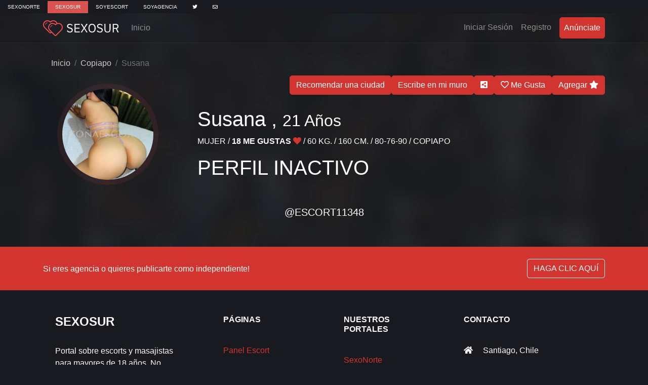

--- FILE ---
content_type: text/html; charset=UTF-8
request_url: https://www.sexosur.cl/@escort11348
body_size: 6250
content:
<!DOCTYPE html><html lang="es-CL"><head><meta charset="UTF-8"><meta http-equiv="X-UA-Compatible" content="IE=edge"><meta name="viewport" content="width=device-width, initial-scale=1, shrink-to-fit=no"><title>Susana (@escort11348) - Perfil de SexoSur</title><meta name="csrf-param" content="_csrf"><meta name="csrf-token" content="Scii9D_hF-3LGZqAg-EyTk4m6UnkckycHO9dClve3RkgnpCtbbdzlbhI2-blhHd3OGjZOdE6Jep3qzh8IoTsWA=="><link href="http://www.sexosur.cl/@escort11348" ref="canonical"><link href="/css/bootstrap.min.css" rel="stylesheet"><link href="https://fonts.googleapis.com/css?family=Raleway:400,600,700&amp;display=swap" rel="stylesheet"><link href="/store/vendor/zuck.js/zuck.css" rel="stylesheet"><link href="/store/vendor/zuck.js/skins/zonaescorts.css" rel="stylesheet"><link href="/store/vendor/fancybox/jquery.fancybox.min.css" rel="stylesheet"><link href="/css/fontawesome-free-5.15.4-web/css/all.min.css" rel="stylesheet"><link href="/css/main.css?v=6942e7d69e9ab" rel="stylesheet"><script async src="https://www.googletagmanager.com/gtag/js?id=UA-168045054-2"></script><script> window.dataLayer = window.dataLayer || []; function gtag(){dataLayer.push(arguments);} gtag("js", new Date()); gtag("config", "UA-168045054-2"); </script></head><body style="background-image: url(/img/bg3-blur.webp) !important;"><div style="right: 0; top:100px; max-width:700px; z-index:3; position:fixed; padding: 10px 25px 20px;"><div class="container"></div></div><style> .navbar-pages { background-color: #181a1f !important } .navbar-pages ul { list-style: none; padding: 0; margin: 0; } .navbar-pages ul li { display: inline-block; } .navbar-pages ul li.active>a { display: block; padding: 5px 15px; background-color: #d9534f; color: #fff; } .navbar-pages ul li>a { display: block; text-transform: uppercase; padding: 5px 15px; font-size: 0.6rem; color: #fff; }</style><div class="navbar-pages"><ul><li class=""><a href="https://www.sexonorte.cl/">SexoNorte</a></li><li class="active"><a href="https://www.sexosur.cl/">SexoSur</a></li><li><a href="https://soyescort.zonaescorts.cl/">SoyEscort</a></li><li><a href="https://soyagencia.zonaescorts.cl/">SoyAgencia</a></li><li><a href="https://twitter.com/zonaescortscl"><i class="fab fa-twitter"></i></a></li><li><a href="mailto:contacto@zonaescorts.cl"><i class="far fa-envelope"></i></a></li></ul></div><nav class="navbar navbar-expand-lg navbar-dark bg-transparent navbar-ze sticky-top"><div class="container"><a class="navbar-brand" href="/"><img src="/img/logo2.png"/></a><button class="navbar-toggler" type="button" data-toggle="collapse" data-target="#navbarSupportedContent" aria-controls="navbarSupportedContent" aria-expanded="false" aria-label="Toggle navigation"><span class="navbar-toggler-icon"></span></button><div class="collapse navbar-collapse" id="navbarSupportedContent"><ul class="navbar-nav mr-auto text-center"><li class="nav-item "><a class="nav-link" href="/">Inicio</a></li></ul><ul class="navbar-nav ml-auto nav-flex-icons text-center"><li class="nav-item"><a class="nav-link" href="/login"> Iniciar Sesión <span class="sr-only">(current)</span></a></li><li class="nav-item"><a class="nav-link" href="/registro"> Registro</a></li><li class="nav-item ml-2"><a class="nav-link btn btn-danger text-white" href="/anunciate"> Anúnciate</a></li></ul></div></div></nav><script> var staticLocation = {};</script><style> .masonry { width: 20%; } @media (max-width: 1024px) { .masonry { width: 33.3333333333%; } } .photos>a img { width: 100%; } @keyframes flash_border { 0% { border-color: #ee583f; } 50% { border-color: #d92d77; } 100% { border-color: #bd3381; } } @-webkit-keyframes flash_border { 0% { border-color: #ee583f; } 50% { border-color: #d92d77; } 100% { border-color: #bd3381; } } @-moz-keyframes flash_border { 0% { border-color: #ee583f; } 50% { border-color: #d92d77; } 100% { border-color: #bd3381; } } .has-story { border-color: red; animation-name: flash_border; animation-duration: 2s; animation-timing-function: linear; animation-iteration-count: infinite; -webkit-animation-name: flash_border; -webkit-animation-duration: 2s; -webkit-animation-timing-function: linear; -webkit-animation-iteration-count: infinite; -moz-animation-name: flash_border; -moz-animation-duration: 2s; -moz-animation-timing-function: linear; -moz-animation-iteration-count: infinite; } .escort-int { display: flex; justify-content: flex-end; gap: 5px; } @media (max-width: 1024px) { .escort-int { display: flex; justify-content: center; flex-wrap: wrap; } }</style><div class="container mt-3"><div class="row"><div class="col-lg-12"><nav aria-label="breadcrumb"><ol id="w0" class="breadcrumb"><li class="breadcrumb-item"><a href="/">Inicio</a></li><li class="breadcrumb-item"><a href="/escort-en-copiapo">Copiapo</a></li><li class="breadcrumb-item active" aria-current="page">Susana </li></ol></nav></div><div class="col-lg-12 col-xs-12"><div class="row"><div class="col-lg-3"><div class="card bg-transparent border-0"><div class="text-center p-3"><img id="open-story" src="https://resources.zonaescorts.cl/escorts/11348/thumbnails/1134868c5d90c638ea-200x200.jpg" style="border: 10px solid #d9534f1a;" class="rounded-circle" width="200px" alt="..."></div></div></div><div class="col-lg-9"><div class="escort-int"><button class="btn btn-danger mb-1" data-toggle="modal" data-target="#recommendCityModal">Recomendar una ciudad</button><button class="btn btn-danger mb-1" data-toggle="modal" data-target="#commentModal">Escribe en mi muro</button><button id="shareButton" class="btn btn-danger mb-1"><i class="fas fa-share-alt-square"></i></button><script> document.getElementById('shareButton').addEventListener('click', function() { var compartirData = { title: 'Susana (@escort11348) - Perfil de SexoSur', text: 'Hola una bella muy educada higiénica, fogosa, complaciente, sensual, libidinosa y muy caliente, la cual te brindare el mas excitante encuentro que hayas presenciado con una buena nena de compañía, a mi lado vas a conocer lo que una mujer puede hacerte sentir y vivir. disfrutarás en nuestro momento de: placer (eróticos y sensuales), trato de novios, masturbación, (horal sin preee )en las posiciones más deliciosas que desees, anall full sin restricción alguna y a la vez con responsabilidad, para llegar al momento más placentero el cual te hayan hecho sentir.', url: 'http://www.sexosur.cl/@escort11348' }; if (navigator.share) { navigator.share(compartirData) .then(function() { console.log('Contenido compartido con éxito'); }) .catch(function(error) { console.error('Error al compartir:', error); }); } else { $("#shareModal").modal(); } }); </script><form id="w1" class="p-0 m-0" action="/@escort11348" method="post"><input type="hidden" name="_csrf" value="Scii9D_hF-3LGZqAg-EyTk4m6UnkckycHO9dClve3RkgnpCtbbdzlbhI2-blhHd3OGjZOdE6Jep3qzh8IoTsWA=="><div class="invisible field-likeform-escortid required"><input type="hidden" id="likeform-escortid" class="form-control" name="LikeForm[escortId]" value="11348"><div class="invalid-feedback"></div></div><div class="invisible field-likeform-type required"><input type="hidden" id="likeform-type" class="form-control" name="LikeForm[type]" value="add"><div class="invalid-feedback"></div></div><button type="submit" class="btn btn-danger mb-1 d-block"><i class="far fa-heart"></i> Me Gusta</button></form><form id="w2" action="/@escort11348" method="post"><input type="hidden" name="_csrf" value="Scii9D_hF-3LGZqAg-EyTk4m6UnkckycHO9dClve3RkgnpCtbbdzlbhI2-blhHd3OGjZOdE6Jep3qzh8IoTsWA=="><div class="invisible field-favoriteform-escortid required"><input type="hidden" id="favoriteform-escortid" class="form-control" name="FavoriteForm[escortId]" value="11348"><div class="invalid-feedback"></div></div><div class="invisible field-favoriteform-type required"><input type="hidden" id="favoriteform-type" class="form-control" name="FavoriteForm[type]" value="add"><div class="invalid-feedback"></div></div><button type="submit" class="btn btn-danger mb-1 d-block">Agregar <i class="fa fa-star"></i></button></form></div><div class="card bg-transparent border-0"><div class="card-body"><h1>Susana , <small>21 Años</small></h1><p class="text-uppercase"><span style="color:;">Mujer</span> / <strong>18 Me gustas <i class="fas fa-heart text-danger"></i></strong> / 60 Kg. / 160 Cm. / 80-76-90 / Copiapo</p><h1>PERFIL INACTIVO</h1></div></div></div></div></div></div><div class="row"><div class="col-lg-12 text-center "><h5 class="text-uppercase mt-4">@escort11348</h5></div></div></div><script> document.addEventListener("DOMContentLoaded", function() { var additional_services = $('#additional_services').html(); if (app.helpers.isJson(additional_services)) { additional_services = JSON.parse(additional_services); $('#additional_services').empty(); $.each(additional_services, (index, value) => { $('#additional_services').append('<div style=" font-size: .875rem; line-height: 1.5; border-radius:5px; display: inline-block;" class="btn btn-danger btn-sm mb-1 p-1" >' + value + '</div> '); }); } var included_services = $('#included_services').html(); if (app.helpers.isJson(included_services)) { included_services = JSON.parse(included_services); $('#included_services').empty(); $.each(included_services, (index, value) => { $('#included_services').append('<div style=" font-size: .875rem; line-height: 1.5; border-radius:5px; display: inline-block;" class="mb-1 p-1 btn btn-danger btn-sm mb-1 p-1" >' + value + '</div> '); }); } $('.photos').masonry({ itemSelector: '.masonry' }); $(window).scroll(() => { $('.photos').masonry({ itemSelector: '.masonry' }); }); $.ajax({ url: url.stories, type: "POST", data: { escort_id: 11348 }, success: function(response) { if (response.storyBox.length > 0) { $("#open-story").addClass('has-story'); } var that = this; that.stories = []; var storyLength = response.storyBox.length; $.each(response.storyBox, function(index, value) { var items = []; $.each(value.stories, function(index, value) { items.push({ id: value.id, type: value.type, length: value.length, src: value.src, preview: value.preview, time: value.created_at, seen: false, }); }); that.stories.push({ id: `zuck${value.escort_id}`, photo: url.storeDirectory + value.escort.thumbnail, name: value.escort.name, profileLink: "/@" + value.escort.username, lastUpdated: value.updated_at, items: items, }); if (storyLength == index + 1) { var stories = new Zuck(document.getElementById("stories"), { backNative: true, previousTap: true, profileLink: true, skin: "zonaescorts", autoFullScreen: true, avatars: true, paginationArrows: false, list: false, cubeEffect: false, localStorage: true, stories: that.stories, callbacks: { onEndItem: function(storyId, itemId) { }, onNavigateItem: function( storyId, itemId, nextStoryId, callback ) { callback(); }, onDataUpdate: function(data, callback) { callback(); }, onOpen: function(storyId, callback) { window.scrollTo(0, 0); $("body").css("overflow", "hidden"); callback(); }, onView: function(storyId) { }, onEnd: function(storyId, callback) { callback(); }, onClose: function(storyId, callback) { $("body").css("overflow", "auto"); callback(); }, }, }); } }); }, }); $("#open-story").click(function() { $(".story").click(); }); })</script><div id="stories" style="display: none;" class="storiesWrapper stories user-icon carousel snapgram"></div><footer class="page-footer font-small bg-dark text-white mt-5"><div class="bg-primary"><div class="container"><div class="row py-4 d-flex align-items-center"><div class="col-md-6 col-lg-5 text-center text-md-left mb-4 mb-md-0"><h6 class="mb-0 text-white">Si eres agencia o quieres publicarte como independiente!</h6></div><div class="col-md-6 col-lg-7 text-center text-md-right"><a href="/anunciate" class=" btn btn-outline-light">HAGA CLIC AQUÍ</a></div></div></div></div><div class="container text-center text-md-left mt-5"><div class="row mt-3"><div class="col-md-3 col-lg-4 col-xl-3 mx-auto mb-4"><h4 class="text-uppercase font-weight-bold text-white mb-0 pb-0">SEXOSUR</h4><hr class="deep-purple accent-2 mb-4 mt-0 d-inline-block mx-auto" style="width: 60px;"><p> Portal sobre escorts y masajistas para mayores de 18 años. No poseemos vinculación laboral con las anunciantes y nos limitamos exclusivamente a brindar un servicio publicitario. Somos un medio publicitario legalmente constituido. Nos reservamos el derecho a publicación. </p></div><div class="col-md-2 col-lg-2 col-xl-2 mx-auto mb-4"><h6 class="text-uppercase font-weight-bold">Páginas</h6><hr class="deep-purple accent-2 mb-4 mt-0 d-inline-block mx-auto" style="width: 60px;"><p><a href="https://soyescort.zonaescorts.cl">Panel Escort</a></p><p><a href="https://soyagencia.zonaescorts.cl">Panel Agencia</a></p><p><a href="/login">Iniciar Sesión</a></p><p><a href="/registro">Regístro</a></p><p><a href="/anunciate">Anúnciate</a></p><p><a href="/ayuda">Ayuda</a></p></div><div class="col-md-3 col-lg-2 col-xl-2 mx-auto mb-4"><h6 class="text-uppercase font-weight-bold">Nuestros Portales</h6><hr class="deep-purple accent-2 mb-4 mt-0 d-inline-block mx-auto" style="width: 60px;"><p><a href="https://www.sexonorte.cl/">SexoNorte</a></p><p><a href="https://www.zonaescorts.cl/">ZonaEscorts</a></p><p><a href="https://www.sexosur.cl/">SexoSur</a></p></div><div class="col-md-4 col-lg-3 col-xl-3 mx-auto mb-md-0 mb-4"><h6 class="text-uppercase font-weight-bold">Contacto</h6><hr class="deep-purple accent-2 mb-4 mt-0 d-inline-block mx-auto" style="width: 60px;"><p><i class="fas fa-home mr-3"></i> Santiago, Chile </p><p><i class="fas fa-envelope mr-3"></i> contacto@zonaescorts.cl </p><p><i class="fas fa-mobile mr-3" aria-hidden="true"></i> <a href="tel:+56954100003" class="">+56 9 5410 0003</a></p><p><i class="fas fa-mobile mr-3" aria-hidden="true"></i> <a href="tel:+56998450284" class="">+56 9 9845 0284</a></p><p><i class="fas fa-mobile mr-3" aria-hidden="true"></i> <a href="tel:+56950935050" class="">+56 9 5093 5050</a></p></div></div></div><div class="footer-copyright text-center py-3">© 2025 Copyright: <a href="https://www.sexosur.cl/">sexosur.cl </a></div></footer><div class="modal fade" id="buyVideoModal" tabindex="-1" role="dialog" aria-labelledby="buyVideoModalLabel" aria-hidden="true"><div class="modal-dialog" role="document"><div class="modal-content bg-dark"><div class="modal-header"><h5 class="modal-title" id="buyVideoModalLabel">Mensaje</h5><button type="button" class="close" data-dismiss="modal" aria-label="Close"><span aria-hidden="true">&times;</span></button></div><div class="modal-body" id="buyVideoModal-message"> Video agregado al carro de compras </div><div class="modal-footer" id="buyVideoModal-footer"></div></div></div></div><div class="modal fade" id="recommendCityModal" tabindex="-1" role="dialog" aria-labelledby="recommendCityModalLabel" aria-hidden="true"><div class="modal-dialog" role="document"><form id="w3" action="/@escort11348" method="post"><input type="hidden" name="_csrf" value="Scii9D_hF-3LGZqAg-EyTk4m6UnkckycHO9dClve3RkgnpCtbbdzlbhI2-blhHd3OGjZOdE6Jep3qzh8IoTsWA=="><div class="modal-content bg-dark"><div class="modal-header"><h5 class="modal-title" id="recommendCityModalLabel">Recomendar una ciudad</h5><button type="button" class="close" data-dismiss="modal" aria-label="Close"><span aria-hidden="true">&times;</span></button></div><div class="modal-body" id="recommendCityModal-message"><p> ¿Estás viendo mi perfil desde otra ciudad? ¡Puedes recomendarme tu ciudad para tenerla en cuenta y poder vernos!" </p><div class="form-group field-recommendcityform-locationid required"><label for="recommendcityform-locationid">Ubicación</label><select id="recommendcityform-locationid" class="form-control" name="RecommendCityForm[locationId]" aria-required="true"><option value="1">Puerto Montt</option><option value="2">Osorno</option><option value="3">Valdivia</option><option value="4">Punta Arenas</option><option value="5">Castro</option><option value="6">Pucon</option><option value="7">Temuco</option><option value="8">Los Angeles</option><option value="9">Chillan</option><option value="10">Concepción</option><option value="11">Talca</option><option value="12">Curico</option><option value="13">Rancagua</option><option value="14">Linares</option><option value="15">Santiago</option><option value="16">Viña del Mar</option><option value="17">Quillota</option><option value="18">Valparaiso</option><option value="19">Ovalle</option><option value="20">Arica</option><option value="21">Iquique</option><option value="22">Calama</option><option value="23">Antofagasta</option><option value="24">Copiapo</option><option value="25">Vallenar</option><option value="26">La Serena</option><option value="27">Melipilla</option><option value="28">San Fernando</option><option value="29">Caldera</option><option value="30">Los Andes</option></select><div class="invalid-feedback"></div></div></div><div class="modal-footer" id="recommendCityModal-footer"><button class="btn btn-secondary" type="button" class="close" data-dismiss="modal" aria-label="Close">Cerrar</button><button class="btn btn-danger">Recomendar</button></div></div></form>	</div></div><div class="modal fade" id="commentModal" tabindex="-1" role="dialog" aria-labelledby="commentModalLabel" aria-hidden="true"><div class="modal-dialog" role="document"><form id="w4" action="/@escort11348" method="post"><input type="hidden" name="_csrf" value="Scii9D_hF-3LGZqAg-EyTk4m6UnkckycHO9dClve3RkgnpCtbbdzlbhI2-blhHd3OGjZOdE6Jep3qzh8IoTsWA=="><div class="modal-content bg-dark"><div class="modal-header"><h5 class="modal-title" id="commentModalLabel">Dejar un comentario</h5><button type="button" class="close" data-dismiss="modal" aria-label="Close"><span aria-hidden="true">&times;</span></button></div><div class="modal-body" id="commentModal-message"><p> Tu comentario es muy importante para mí. Cuéntame cómo fue tu experiencia. </p><div class="alert alert-warning" role="alert"> Ups, parece que es necesario estar registrado para poder dejar un comentario. <div><a class="btn btn-sm btn-danger" href="/registro">Registrarse</a> <a class="btn ml-1 btn-sm btn-danger" href="/login">Iniciar Sesión</a></div></div><div class="form-group field-leaveacommentform-comment required"><label for="leaveacommentform-comment">Comentario</label><textarea id="leaveacommentform-comment" class="form-control" name="LeaveACommentForm[comment]" disabled aria-required="true"></textarea><div class="invalid-feedback"></div></div></div><div class="modal-footer" id="commentModal-footer"><button class="btn btn-secondary" type="button" class="close" data-dismiss="modal" aria-label="Close">Cerrar</button><button class="btn btn-danger" disabled>Enviar</button></div></div></form>	</div></div><div class="modal fade" id="shareModal" tabindex="-1" role="dialog" aria-labelledby="shareModalLabel" aria-hidden="true"><div class="modal-dialog" role="document"><div class="modal-content bg-dark"><div class="modal-header"><h5 class="modal-title" id="shareModalLabel">Compartir</h5><button type="button" class="close" data-dismiss="modal" aria-label="Close"><span aria-hidden="true">&times;</span></button></div><div class="modal-body text-center" id="shareModal-message"><a href="https://twitter.com/share?url=http://www.sexosur.cl/@escort11348" target="_blank" class="btn btn-info" style="background:#6CDFEA; border-color: #6CDFEA;"><i class="fa fa-twitter" aria-hidden="true"></i></a><a href="https://www.facebook.com/sharer/sharer.php?u=http://www.sexosur.cl/@escort11348" target="_blank" class="btn btn-info" style="background:#1877F2; border-color: #1877F2;"><i class="fa fa-facebook" aria-hidden="true"></i></a></div></div></div></div><script type="text/javascript"> var currentSite = 'escort/view'; </script><script src="/assets/8a94ef08/jquery.js"></script><script src="/assets/f030f38d/js/bootstrap.bundle.js"></script><script src="/assets/d7d4da8/yii.js"></script><script src="/assets/d7d4da8/yii.validation.js"></script><script src="/assets/d7d4da8/yii.activeForm.js"></script><script src="https://cdn.jsdelivr.net/npm/vanilla-lazyload@16.1.0/dist/lazyload.min.js"></script><script src="https://cdn.jsdelivr.net/npm/handlebars@latest/dist/handlebars.min.js"></script><script src="/store/vendor/fancybox/jquery.fancybox.min.js"></script><script src="/store/vendor/zuck.js/zuck.js"></script><script src="/store/vendor/masonry/masonry.pkgd.min.js"></script><script src="https://code.jquery.com/ui/1.12.1/jquery-ui.min.js"></script><script src="https://cdnjs.cloudflare.com/ajax/libs/jqueryui-touch-punch/0.2.2/jquery.ui.touch-punch.min.js"></script><script src="https://cdn.jsdelivr.net/npm/sortablejs@latest/Sortable.min.js"></script><script src="https://cdn.jsdelivr.net/npm/jquery-sortablejs@latest/jquery-sortable.min.js"></script><script src="/js/app_v2.js?v=6942e7d69e9ad"></script><script>jQuery(function ($) {jQuery('#w1').yiiActiveForm([{"id":"likeform-escortid","name":"escortId","container":".field-likeform-escortid","input":"#likeform-escortid","error":".invalid-feedback","validate":function (attribute, value, messages, deferred, $form) {yii.validation.required(value, messages, {"message":"Escort Id no puede estar vacío."});}},{"id":"likeform-type","name":"type","container":".field-likeform-type","input":"#likeform-type","error":".invalid-feedback","validate":function (attribute, value, messages, deferred, $form) {yii.validation.required(value, messages, {"message":"Type no puede estar vacío."});}}], {"errorSummary":".alert.alert-danger","errorCssClass":"is-invalid","successCssClass":"is-valid","validationStateOn":"input"});jQuery('#w2').yiiActiveForm([{"id":"favoriteform-escortid","name":"escortId","container":".field-favoriteform-escortid","input":"#favoriteform-escortid","error":".invalid-feedback","validate":function (attribute, value, messages, deferred, $form) {yii.validation.required(value, messages, {"message":"Escort Id no puede estar vacío."});}},{"id":"favoriteform-type","name":"type","container":".field-favoriteform-type","input":"#favoriteform-type","error":".invalid-feedback","validate":function (attribute, value, messages, deferred, $form) {yii.validation.required(value, messages, {"message":"Type no puede estar vacío."});}}], {"errorSummary":".alert.alert-danger","errorCssClass":"is-invalid","successCssClass":"is-valid","validationStateOn":"input"});jQuery('#w3').yiiActiveForm([{"id":"recommendcityform-locationid","name":"locationId","container":".field-recommendcityform-locationid","input":"#recommendcityform-locationid","error":".invalid-feedback","validate":function (attribute, value, messages, deferred, $form) {yii.validation.required(value, messages, {"message":"Location Id no puede estar vacío."});}}], {"errorSummary":".alert.alert-danger","errorCssClass":"is-invalid","successCssClass":"is-valid","validationStateOn":"input"});jQuery('#w4').yiiActiveForm([{"id":"leaveacommentform-comment","name":"comment","container":".field-leaveacommentform-comment","input":"#leaveacommentform-comment","error":".invalid-feedback","validate":function (attribute, value, messages, deferred, $form) {yii.validation.required(value, messages, {"message":"Comentario no puede estar vacío."});yii.validation.string(value, messages, {"message":"Comentario debe ser una cadena de caracteres.","skipOnEmpty":1});}}], {"errorSummary":".alert.alert-danger","errorCssClass":"is-invalid","successCssClass":"is-valid","validationStateOn":"input"});});</script></body></html>

--- FILE ---
content_type: text/css
request_url: https://www.sexosur.cl/store/vendor/zuck.js/zuck.css
body_size: 2527
content:
/*!************************************************************************!*\
  !*** css ./node_modules/css-loader/dist/cjs.js!./src/styles/modal.css ***!
  \************************************************************************/
  @keyframes zuckSlideTime {
    0% {
      max-width: 0;
    }
    100% {
      max-width: 100%;
    }
  }
  
  @keyframes zuckLoading {
    0% {
      transform: rotate(0deg);
    }
    100% {
      transform: rotate(360deg);
    }
  }
  
  #zuck-modal {
    outline: 0 !important;
    overflow: hidden;
    position: fixed;
    top: 0;
    left: 0;
    width: 100vw;
    height: 100%;
    background: rgba(0, 0, 0, 0.75);
    z-index: 100000;
    font-size: 14px;
    font-family: inherit;
  }
  #zuck-modal-content,
  #zuck-modal-content .story-viewer,
  #zuck-modal-content .story-viewer > .slides,
  #zuck-modal-content .story-viewer > .slides > * {
    width: 100vw;
    height: 100%;
    top: 0;
    bottom: 0;
    position: absolute;
    overflow: hidden;
  }
  #zuck-modal * {
    user-select: none;
    outline: 0;
  }
  
  #zuck-modal.with-effects {
    transform: scale(0.01);
    transform-origin: top left;
    transition: 0.25s;
  }
  #zuck-modal.with-effects.animated {
    transform: scale(1);
    border-radius: 0;
    margin-top: 0 !important;
    margin-left: 0 !important;
  }
  #zuck-modal.with-effects.closed {
    transform: translateY(100%);
  }
  
  #zuck-modal .slider {
    width: 300vw;
    height: 100%;
    top: 0;
    bottom: 0;
    left: -100vw;
    position: absolute;
  }
  #zuck-modal .slider > * {
    width: 100vw;
    height: 100%;
    top: 0;
    bottom: 0;
    position: absolute;
  }
  #zuck-modal .slider > .previous {
    left: 0;
  }
  #zuck-modal .slider > .viewing {
    left: 100vw;
  }
  #zuck-modal .slider > .next {
    left: 200vw;
  }
  #zuck-modal .slider.animated {
    -webkit-transition: -webkit-transform 0.25s linear;
    transition: -webkit-transform 0.25s linear;
    transition: transform 0.25s linear;
    transition: transform 0.25s linear, -webkit-transform 0.25s linear;
  }
  
  #zuck-modal.with-cube #zuck-modal-content {
    perspective: 1000vw;
    transform: scale(0.95);
    perspective-origin: 50% 50%;
    overflow: visible;
    transition: 0.3s;
  }
  #zuck-modal.with-cube .slider {
    transform-style: preserve-3d;
    transform: rotateY(0deg);
  }
  #zuck-modal.with-cube .slider > .previous {
    backface-visibility: hidden;
    left: 100vw;
    transform: rotateY(270deg) translateX(-50%);
    transform-origin: center left;
  }
  #zuck-modal.with-cube .slider > .viewing {
    backface-visibility: hidden;
    left: 100vw;
    transform: translateZ(50vw);
  }
  #zuck-modal.with-cube .slider > .next {
    backface-visibility: hidden;
    left: 100vw;
    transform: rotateY(-270deg) translateX(50%);
    transform-origin: top right;
  }
  
  #zuck-modal-content .story-viewer.paused.longPress .head,
  #zuck-modal-content .story-viewer.paused.longPress .slides-pointers,
  #zuck-modal-content .story-viewer.paused.longPress .tip {
    opacity: 0;
  }
  #zuck-modal-content
    .story-viewer.viewing:not(.paused):not(.stopped)
    .slides-pointers
    > *
    > .active
    > .progress {
    -webkit-animation-play-state: running;
    animation-play-state: running;
  }
  #zuck-modal-content .story-viewer.next {
    z-index: 10;
  }
  #zuck-modal-content .story-viewer.viewing {
    z-index: 5;
  }
  #zuck-modal-content .story-viewer.previous {
    z-index: 0;
  }
  #zuck-modal-content .story-viewer.muted .tip.muted,
  #zuck-modal-content .story-viewer.loading .head .loading {
    display: block;
  }
  #zuck-modal-content .story-viewer.loading .head .right .time,
  #zuck-modal-content .story-viewer.loading .head .right .close {
    display: none;
  }
  
  #zuck-modal-content .story-viewer .slides-pagination span {
    position: absolute;
    top: 50vh;
    font-size: 48px;
    color: #fff;
    line-height: 48px;
    width: 48px;
    margin: 6px;
    transform: translateY(-50%);
    z-index: 1;
    text-align: center;
  }
  
  #zuck-modal-content .story-viewer .slides-pagination .previous {
    left: 0;
  }
  
  #zuck-modal-content .story-viewer .slides-pagination .next {
    right: 0;
  }
  
  #zuck-modal-content .story-viewer .slides-pointers {
    display: table;
    table-layout: fixed;
    border-spacing: 6px;
    border-collapse: separate;
    position: absolute;
    width: 100vh;
    top: 0;
    left: calc(50vw - 50vh);
    right: calc(50vw - 50vh);
    z-index: 100020;
  }
  #zuck-modal-content .story-viewer .slides-pointers > * {
    display: table-row;
  }
  #zuck-modal-content .story-viewer .slides-pointers > * > * {
    display: table-cell;
    background: rgba(255, 255, 255, 0.5);
    border-radius: 2px;
  }
  #zuck-modal-content .story-viewer .slides-pointers > * > .seen {
    background: #fff;
  }
  #zuck-modal-content .story-viewer .slides-pointers > * > * > .progress {
    background: #fff;
    width: auto;
    max-width: 0;
    height: 2px;
    display: block;
    -webkit-animation-fill-mode: forwards;
    animation-fill-mode: forwards;
    -webkit-animation-play-state: paused;
    animation-play-state: paused;
    border-radius: 2px;
  }
  #zuck-modal-content .story-viewer .slides-pointers > * > .active > .progress {
    -webkit-animation-name: zuckSlideTime;
    animation-name: zuckSlideTime;
    -webkit-animation-timing-function: linear;
    animation-timing-function: linear;
  }
  
  #zuck-modal-content .story-viewer .head {
    position: absolute;
    height: 56px;
    left: 0;
    right: 0;
    line-height: 56px;
    z-index: 100010;
    color: #fff;
    font-size: 14px;
    text-shadow: 1px 1px 1px rgba(0, 0, 0, 0.35), 1px 0 1px rgba(0, 0, 0, 0.35);
    padding: 6px 12px;
  }
  #zuck-modal-content .story-viewer .head .item-preview {
    overflow: hidden;
    vertical-align: top;
    background-size: cover;
    width: 42px;
    height: 42px;
    display: inline-block;
    margin-right: 9px;
    border-radius: 50%;
    vertical-align: middle;
    background-repeat: no-repeat;
    background-position: center;
  }
  #zuck-modal-content .story-viewer .head .item-preview img {
    display: block;
    box-sizing: border-box;
    height: 100%;
    width: 100%;
    background-size: cover;
    background-position: center;
    object-fit: cover;
  }
  
  #zuck-modal-content .story-viewer .head .info .profile-link {
    color: #fff;
    text-decoration: none;
  }
  
  #zuck-modal-content .story-viewer .head .time {
    opacity: 0.75;
    font-weight: 500;
    font-size: 13px;
  }
  #zuck-modal-content .story-viewer .head .left {
    line-height: 1 !important;
    display: inline-block;
    margin: 6px 0;
  }
  #zuck-modal-content .story-viewer .head .left .info {
    display: inline-block;
    max-width: 30vw;
    vertical-align: middle;
  }
  #zuck-modal-content .story-viewer .head .left .info > * {
    width: 100%;
    display: inline-block;
    line-height: 21px;
  }
  #zuck-modal-content .story-viewer .head .left .info .name {
    font-weight: 500;
  }
  #zuck-modal-content .story-viewer .head .right {
    float: right;
  }
  #zuck-modal-content .story-viewer .head .right .close,
  #zuck-modal-content .story-viewer .head .back {
    font-size: 42px;
    width: 48px;
    height: 48px;
    line-height: 48px;
    cursor: pointer;
    text-align: center;
  }
  #zuck-modal-content .story-viewer .head .left .back {
    display: none;
    width: 24px;
    margin: -9px -6px 0 -6px;
  }
  #zuck-modal-content .story-viewer .head .right .time {
    display: none;
  }
  #zuck-modal-content .story-viewer .head .loading {
    display: none;
    border-radius: 50%;
    width: 30px;
    height: 30px;
    margin: 9px 0;
    border: 4px solid rgba(255, 255, 255, 0.2);
    box-sizing: border-box;
    border-top-color: #fff;
    -webkit-animation: zuckLoading 1s infinite linear;
    animation: zuckLoading 1s infinite linear;
  }
  
  #zuck-modal-content .story-viewer .head,
  #zuck-modal-content .story-viewer .slides-pointers,
  #zuck-modal-content .story-viewer .tip {
    -webkit-transition: opacity 0.5s;
    transition: opacity 0.5s;
  }
  
  #zuck-modal-content .story-viewer .slides .item {
    display: none;
    overflow: hidden;
    background: #000;
  }
  #zuck-modal-content .story-viewer .slides .item:before {
    z-index: 4;
    background: transparent;
    content: '';
    position: absolute;
    left: 0;
    right: 0;
    bottom: 0;
    top: 0;
  }
  #zuck-modal-content .story-viewer .slides .item > .media {
    height: 100%;
    position: absolute;
    left: 50%;
    -webkit-transform: translateX(-50%);
    transform: translateX(-50%);
    margin: auto;
  }
  #zuck-modal-content .story-viewer .slides .item.active,
  #zuck-modal-content .story-viewer .slides .item.active .tip.link {
    display: block;
    margin-bottom: 50px;
  }
  
  #zuck-modal-content .story-viewer .tip {
    z-index: 5;
    text-decoration: none;
    display: none;
    border-radius: 24px;
    background: rgba(0, 0, 0, 0.5);
    font-size: 16px;
    position: absolute;
    bottom: 24px;
    left: 50%;
    transform: translateX(-50%);
    z-index: 1000;
    color: #fff;
    text-align: center;
    text-transform: uppercase;
    font-weight: 500;
    padding: 12px 24px;
  }
  
  #zuck-modal.rtl {
    direction: rtl;
    left: auto;
    right: 0;
  }
  #zuck-modal.rtl.with-effects {
    transform-origin: top right;
  }
  #zuck-modal.rtl.with-effects.animated {
    margin-left: auto !important;
    margin-right: 0 !important;
  }
  #zuck-modal.rtl .slider {
    left: auto;
    right: -100vw;
  }
  #zuck-modal.rtl .slider > .previous {
    left: auto;
    right: 0;
    transform: rotateY(-270deg) translateX(50%);
  }
  #zuck-modal.rtl .slider > .viewing {
    left: auto;
    right: 100vw;
  }
  #zuck-modal.rtl .slider > .next {
    left: auto;
    right: 200vw;
  }
  #zuck-modal.rtl.with-cube .slider > .previous {
    left: auto;
    right: 100vw;
    transform-origin: center right;
  }
  #zuck-modal.rtl.with-cube .slider > .viewing {
    left: auto;
    right: 100vw;
    transform: translateZ(50vw);
  }
  #zuck-modal.rtl.with-cube .slider > .next {
    left: auto;
    right: 100vw;
    transform-origin: top left;
    transform: rotateY(270deg) translateX(-50%);
  }
  #zuck-modal.rtl #zuck-modal-content .story-viewer .slides-pagination .previous {
    left: auto;
    right: 0;
  }
  #zuck-modal.rtl #zuck-modal-content .story-viewer .slides-pagination .next {
    right: auto;
    left: 0;
  }
  #zuck-modal.rtl #zuck-modal-content .story-viewer .head .item-preview {
    margin-right: auto;
    margin-left: 9px;
  }
  #zuck-modal.rtl #zuck-modal-content .story-viewer .head .right {
    float: left;
  }
  #zuck-modal.rtl #zuck-modal-content .story-viewer .tip {
    left: auto;
    right: 50%;
    transform: translateX(50%);
  }
  
  @media (max-width: 1024px) {
    #zuck-modal-content .story-viewer .head {
      top: 3px;
    }
    #zuck-modal-content .story-viewer .head .loading {
      width: 24px;
      height: 24px;
      margin: 6px 0;
    }
    #zuck-modal-content .story-viewer .head .item-preview {
      width: 30px;
      height: 30px;
      margin-right: 9px;
    }
    #zuck-modal-content .story-viewer .head .left {
      font-size: 15px;
      margin: 15px 0;
    }
    #zuck-modal-content .story-viewer .head .left > div {
      line-height: 30px;
    }
    #zuck-modal-content .story-viewer .head .right .time {
      display: block;
      white-space: nowrap;
      font-size: 15px;
      margin: 15px 0;
      line-height: 30px;
    }
    #zuck-modal-content .story-viewer .head .left > .back {
      display: none;
      background: transparent;
      z-index: 20;
      visibility: visible;
      position: absolute;
      height: 42px;
      width: 24px;
      line-height: 36px;
      text-align: left;
      vertical-align: top;
      text-shadow: none;
    }
  
    #zuck-modal-content .story-viewer.with-back-button .head .left > .back {
      display: block;
    }
    #zuck-modal-content .story-viewer.with-back-button .head .left .item-preview {
      margin-left: 18px;
    }
  
    #zuck-modal-content .story-viewer .slides-pointers {
      width: 100vw;
      left: 0;
      right: 0;
    }
  
    #zuck-modal-content .story-viewer .tip {
      font-size: 14px;
      padding: 6px 12px;
    }
    #zuck-modal-content .story-viewer .head .left .time,
    #zuck-modal-content .story-viewer .head .right .close {
      display: none;
    }
  
    #zuck-modal.rtl #zuck-modal-content .story-viewer .head .item-preview {
      margin-right: auto;
      margin-left: 9px;
    }
    #zuck-modal.rtl #zuck-modal-content .story-viewer .head .left > .back {
      text-align: right;
    }
    #zuck-modal.rtl
      #zuck-modal-content
      .story-viewer.with-back-button
      .head
      .left
      .item-preview {
      margin-left: auto;
      margin-right: 18px;
    }
  }
  
  /*!***************************************************************************!*\
    !*** css ./node_modules/css-loader/dist/cjs.js!./src/styles/timeline.css ***!
    \***************************************************************************/
  .stories.carousel {
    white-space: nowrap;
    overflow: auto;
    -webkit-overflow-scrolling: touch;
    overflow-scrolling: touch;
    user-select: none;
  }
  .stories.carousel::-webkit-scrollbar {
    width: 0px;
    background: transparent;
  }
  .stories.carousel .story {
    display: inline-block;
    width: 18vw;
    max-width: 90px;
    margin: 0 6px;
    vertical-align: top;
  }
  .stories.carousel .story:first-child {
    margin-left: 0;
  }
  .stories.carousel .story:last-child {
    margin-right: 0;
  }
  
  .stories.carousel .story > .item-link {
    cursor: pointer;
    text-align: center;
    display: block;
  }
  .stories.carousel .story > .item-link:active > .item-preview {
    transform: scale(0.9);
  }
  .stories.carousel .story > .item-link > .item-preview {
    display: block;
    box-sizing: border-box;
    font-size: 0;
    max-height: 90px;
    height: 18vw;
    overflow: hidden;
    transition: transform 0.2s;
  }
  .stories.carousel .story > .item-link > .item-preview img {
    display: block;
    box-sizing: border-box;
    height: 100%;
    width: 100%;
    background-size: cover;
    background-position: center;
    object-fit: cover;
  }
  .stories.carousel .story > .item-link > .info {
    display: inline-block;
    margin-top: 0.5em;
    line-height: 1.2em;
    width: 100%;
    overflow: hidden;
    text-overflow: ellipsis;
  }
  .stories.carousel .story > .item-link > .info .name {
    font-weight: 300;
  }
  .stories.carousel .story > .item-link > .info .time {
    display: none;
  }
  .stories.carousel .story > .items {
    display: none;
  }
  
  .stories.list {
    white-space: nowrap;
    overflow: auto;
  }
  .stories.list .story {
    display: block;
    width: auto;
    margin: 6px;
    padding-bottom: 6px;
  }
  
  .stories.list .story > .item-link {
    text-align: left;
    display: block;
  }
  .stories.list .story > .item-link > .item-preview {
    height: 42px;
    width: 42px;
    max-width: 42px;
    margin-right: 12px;
    vertical-align: top;
    display: inline-block;
    box-sizing: border-box;
    font-size: 0;
    overflow: hidden;
  }
  .stories.list .story > .item-link > .item-preview img {
    display: block;
    box-sizing: border-box;
    height: 100%;
    width: 100%;
    background-size: cover;
    background-position: center;
  }
  .stories.list .story > .item-link > .info {
    display: inline-block;
    line-height: 1.6em;
    overflow: hidden;
    text-overflow: ellipsis;
    vertical-align: top;
  }
  .stories.list .story > .item-link > .info .name {
    font-weight: 500;
    display: block;
  }
  .stories.list .story > .item-link > .info .time {
    display: inline-block;
  }
  .stories.list .story > .items {
    display: none;
  }
  
  .stories.rtl {
    direction: rtl;
  }
  .stories.rtl.carousel .story:first-child {
    margin-left: auto;
    margin-right: 0;
  }
  .stories.rtl.carousel .story:last-child {
    margin-right: auto;
    margin-left: 0;
  }
  .stories.rtl.list .story > .item-link {
    text-align: right;
  }
  .stories.rtl.list .story > .item-link > .item-preview {
    margin-right: auto;
    margin-left: 12px;
  }
  
  /*!************************************************************************!*\
    !*** css ./node_modules/css-loader/dist/cjs.js!./src/styles/index.css ***!
    \************************************************************************/
  
  

--- FILE ---
content_type: text/css
request_url: https://www.sexosur.cl/store/vendor/zuck.js/skins/zonaescorts.css
body_size: 52
content:
.stories.zonaescorts .story > .item-link {
  text-decoration: none;
  color: #333;
}
.stories.zonaescorts .story > .item-link > .item-preview {
  border-radius: 50%;
  padding: 2px;
  background: #3b5998;
}
.stories.zonaescorts .story > .item-link > .item-preview img {
  border-radius: 50%;
  border: 3px solid #fff;
}

.stories.zonaescorts .story.seen {
  opacity: 0.5;
}
.stories.zonaescorts .story.seen > a > .item-preview {
  background: #999;
}

#zuck-modal-content .story-viewer .slides-pointers > * > .seen {
  background: #d9534f;
}
#zuck-modal-content .story-viewer .slides-pointers > * > * > .progress {
  background: #d9534f;
  height: 5px;
}


--- FILE ---
content_type: text/css
request_url: https://www.sexosur.cl/css/main.css?v=6942e7d69e9ab
body_size: 1132
content:
body {
  background-color: #181a1f !important;
  background-image: url(/img/bg3.webp) !important;
  color: #fff;
}

.container-fluid {
  padding-left: 30px;
  padding-right: 30px;
}

.btn {
  border-radius: 5px;
}

.w100 {
  font-weight: 100;
}

.navbar-ze {
  /* border-bottom: 1px solid rgba(255, 255, 255, 0.01); */
  background-color: rgb(24, 26, 31, 0.1) !important;
  backdrop-filter: blur(5px);
  -webkit-backdrop-filter: blur(5px);
  border-bottom: 1px solid rgb(255, 255, 255, 0.05);
}

.navbar-ze.scrolled {
  background-color: #131519 !important;
  transition: background-color 200ms linear;
  box-shadow: 0 0.5rem 1rem rgba(0, 0, 0, 0.05),
    inset 0 -1px 0 rgba(0, 0, 0, 0.1);
  border-bottom: transparent;
}

.navbar-ze .navbar-brand {
  text-transform: uppercase;
  font-weight: 100;
}

#locations {
  background-image: url(/img/bg3.webp) !important;
  background-position: top -300px right !important;
  padding-top: 60px;
}

#locations h4 {
  font-weight: 200;
}
#locations h4 > small {
  font-weight: 100;
}
.filter {
  font-size: 1rem;

  line-height: 1.5;
}

.breadcrumb {
  background-color: transparent !important;
  margin-bottom: 0;
}

.breadcrumb a {
  color: #ccc;
}

#breadcrumb {
  border-bottom: 1px solid rgba(255, 255, 255, 0.05);
}

.bg-dark {
  background-color: #181a1f !important;
}

.bg-dark-secondary {
  background-color: #131519 !important;
}

/*
  Stories
*/

#stories-section {
  border-top: 1px solid rgba(255, 255, 255, 0.05);
  border-bottom: 1px solid rgba(255, 255, 255, 0.05);
  padding: 20px;
  margin-bottom: 20px;
}

/* d2khs > advertisemnts */

.d0kh {
  position: relative;
  width: 14.285714285714286%;
  padding: 5px;
  float: left;
}

.d0kh-body {
  overflow: hidden;
  background: rgba(0, 0, 0, 0.03);
}

.d0kh-body > .section {
  position: absolute;
  top: 2px;
  right: 0;
}
.d0kh-body > .section > img {
  width: 30px !important;
}

.d0kh-body img {
  width: 100%;
  border-radius: 5px;
}

.d0kh-info {
  padding: 5px;
  font-size: 14px;
  overflow: hidden;
  white-space: nowrap;
  text-overflow: ellipsis;
}

.d0kh-info .location {
  text-transform: uppercase;
  font-size: 8px;
}

.d0kh-phone {
  border-radius: 30px;
  padding: 5px 8px;
  color: #fff;
  position: absolute;
  bottom: 60px;
  right: 20px;
}

.d0kh-genre {
  background: rgb(128, 0, 128, 0.3);
  backdrop-filter: blur(10px);
  -webkit-backdrop-filter: blur(10px);
  color: #fff;
  padding: 5px;
  position: absolute;
  top: 10px;
  font-size: 10px;
}

.d0kh-videocall {
  color: #fff;
  padding: 0 5px;
  position: absolute;
  bottom: 60px;
  left: 5px;
  font-size: 18px;
}

.d4khs,
.d3khs,
.d2khs,
.d1khs {
  position: relative;
  overflow: hidden;
  width: 100%;
  margin-left: -5px;
  margin-right: -5px;
}

.d4kh__col-sizer,
.d3kh__col-sizer,
.d2kh__col-sizer,
.d1kh__col-sizer {
  width: 20%;
}

.d4kh__gutter-sizer,
.d3kh__gutter-sizer,
.d2kh__gutter-sizer,
.d1kh__gutter-sizer {
  width: 0%;
}

@media only screen and (max-width: 600px) {
  .d4kh__col-sizer,
  .d3kh__col-sizer,
  .d2kh__col-sizer,
  .d1kh__col-sizer {
    width: 50%;
  }
  .d0kh {
    width: 50%;
  }
}

.pulsating-circle {
  bottom: 36px;
  right: -4px;
  position: absolute;
  transform: translateX(-50%) translateY(-50%);
  width: 40px;
  height: 40px;
}

.pulsating-circle:before {
  content: "";
  position: absolute;
  display: block;
  width: 150%;
  height: 150%;
  box-sizing: border-box;
  margin-left: -25%;
  margin-top: -25%;
  border-radius: 45px;
  background-color: rgba(26, 188, 156, 0.8);
  backdrop-filter: blur(10px);
  -webkit-backdrop-filter: blur(10px);
  animation: pulse-ring 1.25s cubic-bezier(0.215, 0.61, 0.355, 1) infinite;
}

.pulsating-circle:after {
  content: "";
  position: absolute;
  left: 0;
  top: 0;
  display: block;
  width: 100%;
  height: 100%;
  background-color: rgba(26, 188, 156, 0.4);

  backdrop-filter: blur(10px);
  -webkit-backdrop-filter: blur(10px);
  border-radius: 15px;
  box-shadow: 0 0 8px rgba(0, 0, 0, 0.3);
  animation: pulse-dot 1.25s cubic-bezier(0.455, 0.03, 0.515, 0.955) -0.4s infinite;
}

.pulsating-circle.static {
  display: inline-block;
  width: 30px;
  height: 30px;
  position: static;
  top: auto;
  right: auto;
  margin-bottom: -18px;
  margin-left: 10px;
}

@keyframes pulse-ring {
  0% {
    transform: scale(0.33);
  }
  80%,
  100% {
    opacity: 0;
  }
}

@keyframes pulse-dot {
  0% {
    transform: scale(0.9);
  }
  50% {
    transform: scale(1);
  }
  100% {
    transform: scale(0.9);
  }
}

.stories.carousel .story > .item-link > .info .name {
  color: #fff;
}

.tip.link {
  margin-bottom: 60px;
}


--- FILE ---
content_type: application/javascript; charset=utf-8
request_url: https://cdn.jsdelivr.net/npm/jquery-sortablejs@latest/jquery-sortable.min.js
body_size: 90
content:
/**
 * Minified by jsDelivr using Terser v5.37.0.
 * Original file: /npm/jquery-sortablejs@1.0.1/jquery-sortable.js
 *
 * Do NOT use SRI with dynamically generated files! More information: https://www.jsdelivr.com/using-sri-with-dynamic-files
 */
!function(e){"use strict";var t,r;if("function"==typeof define&&define.amd)try{define(["sortablejs","jquery"],(function(i,n){t=i,r=n,o(),e(i,n)}))}catch(e){o()}else{if("object"==typeof exports)try{t=require("sortablejs"),r=require("jquery")}catch(e){}"function"!=typeof jQuery&&"function"!=typeof $||(r=jQuery||$),"undefined"!=typeof Sortable&&(t=Sortable),o(),e(t,r)}function o(){if(!r)throw new Error("jQuery is required for jquery-sortablejs");if(!t)throw new Error("SortableJS is required for jquery-sortablejs (https://github.com/SortableJS/Sortable)")}}((function(e,t){"use strict";t.fn.sortable=function(r){var o,i=arguments;return this.each((function(){var n=t(this),a=n.data("sortable");a||!(r instanceof Object)&&r?a&&("destroy"===r?(a.destroy(),n.removeData("sortable")):"widget"===r?o=a:"function"==typeof a[r]?o=a[r].apply(a,[].slice.call(i,1)):r in a.options&&(o=a.option.apply(a,i))):(a=new e(this,r),n.data("sortable",a))})),void 0===o?this:o}}));
//# sourceMappingURL=/sm/3f7db2cb7b21dbbc06a49ff466ed4a3fb54f24f1f57e5d0ae771b1ebccf15d9f.map

--- FILE ---
content_type: application/javascript
request_url: https://www.sexosur.cl/js/app_v2.js?v=6942e7d69e9ad
body_size: 3965
content:
const url = {
  stories: `/api/stories`,
  activities: `/api/activities`,
  storeDirectory: `https://static.zonaescorts.cl/`,
  captureStoryView: `/api/capture-story-view`,
};

var app = {
  init: () => {
    // cambio de color del navbar al bajar


    $(document).scroll(function () {
      var $nav = $(".navbar-ze");
      $nav.toggleClass("scrolled", $(this).scrollTop() > $nav.height());
    });

    new LazyLoad();

    app.stories.showInLocation(null, staticLocation);
    app.activities.showInLocation(staticLocation);

    app.videocall.init();

  },

  activities: {
    showInLocation: (location) => {
      if (JSON.stringify(location) === "{}") return;

      $.ajax({
        url: url.activities,
        type: "POST",
        data: {
          location: location,
        },
        success: (res) => {
          app.activities.template(res, (res) => {
            $("#activity").html(res);
          });
        },
      });
    },
    template: (data, callback) => {
      var template = $("#activityTemplate").html();
      var compilation = Handlebars.compile(template);

      Handlebars.registerHelper("time2timeAgo", function (aString) {
        return time2TimeAgo(aString);
      });

      function time2TimeAgo(ts) {
        // This function computes the delta between the
        // provided timestamp and the current time, then test
        // the delta for predefined ranges.

        var d = new Date(); // Gets the current time
        var nowTs = Math.floor(d.getTime() / 1000); // getTime() returns milliseconds, and we need seconds, hence the Math.floor and division by 1000
        var seconds = nowTs - ts;

        // more that two days
        if (seconds > 2 * 24 * 3600) {
          return "Hace unos días";
        }
        // a day
        if (seconds > 24 * 3600) {
          return "Ayer";
        }

        if (seconds > 3600) {
          return "Hace unas horas";
        }
        if (seconds > 1800) {
          return "Hace media hora";
        }
        if (seconds > 60) {
          return "Hace " + Math.floor(seconds / 60) + " min.";
        }
      }

      return callback(compilation(data));
    },
  },

  stories: {
    showInLocation: (page = null, location = null) => {
      const data = {
        page: page,
        location: location,
      };

      if (JSON.stringify(location) === "{}") return;

      $.ajax({
        url: url.stories,
        type: "POST",
        data: data,
        success: function (response) {
          var that = this;
          that.stories = [];

          // revisando cuantas escorts subieron historias

          var storyLength = response.storyBox.length;

          $.each(response.storyBox, function (index, value) {
            var items = [];

            // juntando las historias en un array

            $.each(value.stories, function (index, value) {
              items.push({
                id: value.id,
                type: value.type,
                length: value.length,
                src: value.src,
                preview: value.preview,
                time: value.created_at,
                seen: false,
              });
            });

            // armando historia de todas las escorts para luego agregarlas a zuckjs

            that.stories.push({
              id: `zuck${value.escort_id}`,
              photo: value.escort.thumbnail,
              name: value.escort.name,
              profileLink: "/@" + value.escort.username,
              lastUpdated: value.updated_at,
              items: items,
            });

            // revisando cual es la ultima historia y iniciando zuckjs con los items

            if (storyLength == index + 1) {
              window.stories = new Zuck(document.getElementById("stories"), {
                backNative: true,
                previousTap: true,
                skin: "zonaescorts",
                autoFullScreen: true,
                avatars: true,
                paginationArrows: true,
                list: false,
                cubeEffect: false,
                localStorage: true,
                stories: that.stories,
                profileLink: true,
                callbacks: {
                  onEndItem: function (storyId, itemId) {
                    $.ajax({
                      url: url.captureStoryView,
                      type: "POST",
                      data: {
                        _csrf: yii.getCsrfToken(),
                        storyItemId: itemId,
                      },
                    });
                  },
                  onNavigateItem: function (
                    storyId,
                    itemId,
                    nextStoryId,
                    callback
                  ) {
                    // use to update state on your reactive framework
                    callback();
                  },
                  onDataUpdate: function (data, callback) {
                    // use to update state on your reactive framework
                    callback();
                  },
                  onOpen: function (storyId, callback) {
                    // on open story viewer
                    window.scrollTo(0, 0);
                    $("body").css("overflow", "hidden");
                    callback();
                  },
                  onView: function (storyId) {
                    // on view story
                  },
                  onEnd: function (storyId, callback) {
                    $.ajax({
                      url: url.captureStoryView,
                      type: "POST",
                      data: {
                        _csrf: yii.getCsrfToken(),
                        storyId: storyId,
                      },
                    });

                    callback();
                  },
                  onClose: function (storyId, callback) {
                    $("body").css("overflow", "auto");
                    callback(); // on close story viewer
                  },
                },
              });
            }
          });
        },
      });
    },
  },
  helpers: {
    isMobile: () => {
      let check = false;
      (function (a) {
        if (
          /(android|bb\d+|meego).+mobile|avantgo|bada\/|blackberry|blazer|compal|elaine|fennec|hiptop|iemobile|ip(hone|od)|iris|kindle|lge |maemo|midp|mmp|mobile.+firefox|netfront|opera m(ob|in)i|palm( os)?|phone|p(ixi|re)\/|plucker|pocket|psp|series(4|6)0|symbian|treo|up\.(browser|link)|vodafone|wap|windows ce|xda|xiino/i.test(
            a
          ) ||
          /1207|6310|6590|3gso|4thp|50[1-6]i|770s|802s|a wa|abac|ac(er|oo|s\-)|ai(ko|rn)|al(av|ca|co)|amoi|an(ex|ny|yw)|aptu|ar(ch|go)|as(te|us)|attw|au(di|\-m|r |s )|avan|be(ck|ll|nq)|bi(lb|rd)|bl(ac|az)|br(e|v)w|bumb|bw\-(n|u)|c55\/|capi|ccwa|cdm\-|cell|chtm|cldc|cmd\-|co(mp|nd)|craw|da(it|ll|ng)|dbte|dc\-s|devi|dica|dmob|do(c|p)o|ds(12|\-d)|el(49|ai)|em(l2|ul)|er(ic|k0)|esl8|ez([4-7]0|os|wa|ze)|fetc|fly(\-|_)|g1 u|g560|gene|gf\-5|g\-mo|go(\.w|od)|gr(ad|un)|haie|hcit|hd\-(m|p|t)|hei\-|hi(pt|ta)|hp( i|ip)|hs\-c|ht(c(\-| |_|a|g|p|s|t)|tp)|hu(aw|tc)|i\-(20|go|ma)|i230|iac( |\-|\/)|ibro|idea|ig01|ikom|im1k|inno|ipaq|iris|ja(t|v)a|jbro|jemu|jigs|kddi|keji|kgt( |\/)|klon|kpt |kwc\-|kyo(c|k)|le(no|xi)|lg( g|\/(k|l|u)|50|54|\-[a-w])|libw|lynx|m1\-w|m3ga|m50\/|ma(te|ui|xo)|mc(01|21|ca)|m\-cr|me(rc|ri)|mi(o8|oa|ts)|mmef|mo(01|02|bi|de|do|t(\-| |o|v)|zz)|mt(50|p1|v )|mwbp|mywa|n10[0-2]|n20[2-3]|n30(0|2)|n50(0|2|5)|n7(0(0|1)|10)|ne((c|m)\-|on|tf|wf|wg|wt)|nok(6|i)|nzph|o2im|op(ti|wv)|oran|owg1|p800|pan(a|d|t)|pdxg|pg(13|\-([1-8]|c))|phil|pire|pl(ay|uc)|pn\-2|po(ck|rt|se)|prox|psio|pt\-g|qa\-a|qc(07|12|21|32|60|\-[2-7]|i\-)|qtek|r380|r600|raks|rim9|ro(ve|zo)|s55\/|sa(ge|ma|mm|ms|ny|va)|sc(01|h\-|oo|p\-)|sdk\/|se(c(\-|0|1)|47|mc|nd|ri)|sgh\-|shar|sie(\-|m)|sk\-0|sl(45|id)|sm(al|ar|b3|it|t5)|so(ft|ny)|sp(01|h\-|v\-|v )|sy(01|mb)|t2(18|50)|t6(00|10|18)|ta(gt|lk)|tcl\-|tdg\-|tel(i|m)|tim\-|t\-mo|to(pl|sh)|ts(70|m\-|m3|m5)|tx\-9|up(\.b|g1|si)|utst|v400|v750|veri|vi(rg|te)|vk(40|5[0-3]|\-v)|vm40|voda|vulc|vx(52|53|60|61|70|80|81|83|85|98)|w3c(\-| )|webc|whit|wi(g |nc|nw)|wmlb|wonu|x700|yas\-|your|zeto|zte\-/i.test(
            a.substr(0, 4)
          )
        )
          check = true;
      })(navigator.userAgent || navigator.vendor || window.opera);
      return check;
    },

    isJson: (str) => {
      try {
        JSON.parse(str);
      } catch (e) {
        return false;
      }
      return true;
    },

    timestamp: () => {
      var timeIndex = 0;
      var shifts = [
        35,
        60,
        60 * 3,
        60 * 60 * 2,
        60 * 60 * 25,
        60 * 60 * 24 * 4,
        60 * 60 * 24 * 10,
      ];
      var now = new Date();
      var shift = shifts[timeIndex++] || 0;
      var date = new Date(now - shift * 1000);
      return date.getTime() / 1000;
    },

    alert: (message, type) => {
      let alert =
        '<div id="alertJax" style="display: none; right: 0; left: 0; top:100px; z-index:3; position:fixed; padding: 10px 25px 20px;"><div class="container"><div id="w1-success-0" class="alert-' +
        type +
        ' alert alert-dismissible" role="alert">' +
        message +
        '<button type="button" class="close" data-dismiss="alert"><span aria-hidden="true">×</span></button></div></div></div>';
      $("body").append(alert);
      $("#alertJax").show("slow");
    },
  },
  videocall: {
    init: () => {

      // function 



      // this work just with clients logged
      $("#make-videocall").on('click', function () {

        if (typeof getSign === 'undefined') {
          alert("You need to stay logged")
          return;
        }

        const identity_type = $(this).data('rome_user_identity_type');
        const identity_id = $(this).data('rome_user_identity_id');



        getSign(function (res) {
          $.ajax({
            method: "POST",
            headers: {
              timestamp: res.timestamp,
              userid: res.rome_use_id,
              signature: res.signature,
            },
            url: `${API_URL}/videocall/init`,
            data: {
              identity_type,
              identity_id,
              [yii.getCsrfParam()]: yii.getCsrfToken()
            },
            success: function (res) {
              if (res.success) {

                $('.backdrop-videocall h3').html("Marcando a " + $('#make-videocall').data('rome_user_name') + "...");
                $('.backdrop-videocall img').attr('src', $('#make-videocall').data('rome_user_avatar'));
                $('.backdrop-videocall').show();

                $('.backdrop-videocall button').html("Cancelar");
                $('.backdrop-videocall button').off().on("click", function () {
                  socket.emit("cancel_videocall", res.payload.token);
                })


                socket.emit("calling", res.payload.token);

                socket.on("videocall_accepted", function (data) {

                  window.location.href = res.payload.url_redirect
                })

                socket.on("cancel_videocall", function (data) {

                  socket.off("videocall_accepted");


                  if (data === socket.id) {
                    $('.backdrop-videocall').hide();
                  } else {
                    $('.backdrop-videocall h3').html("Oops! " + $('#make-videocall').data('rome_user_name') + " rechazó la videollamada.");
                    $('.backdrop-videocall button').html("Cerrar");
                    $('.backdrop-videocall button').off().on("click", function () {
                      $('.backdrop-videocall').hide();
                    })
                  }
                })

              }



            },
          });
        });

      });


    }
  }
};

app.init();
